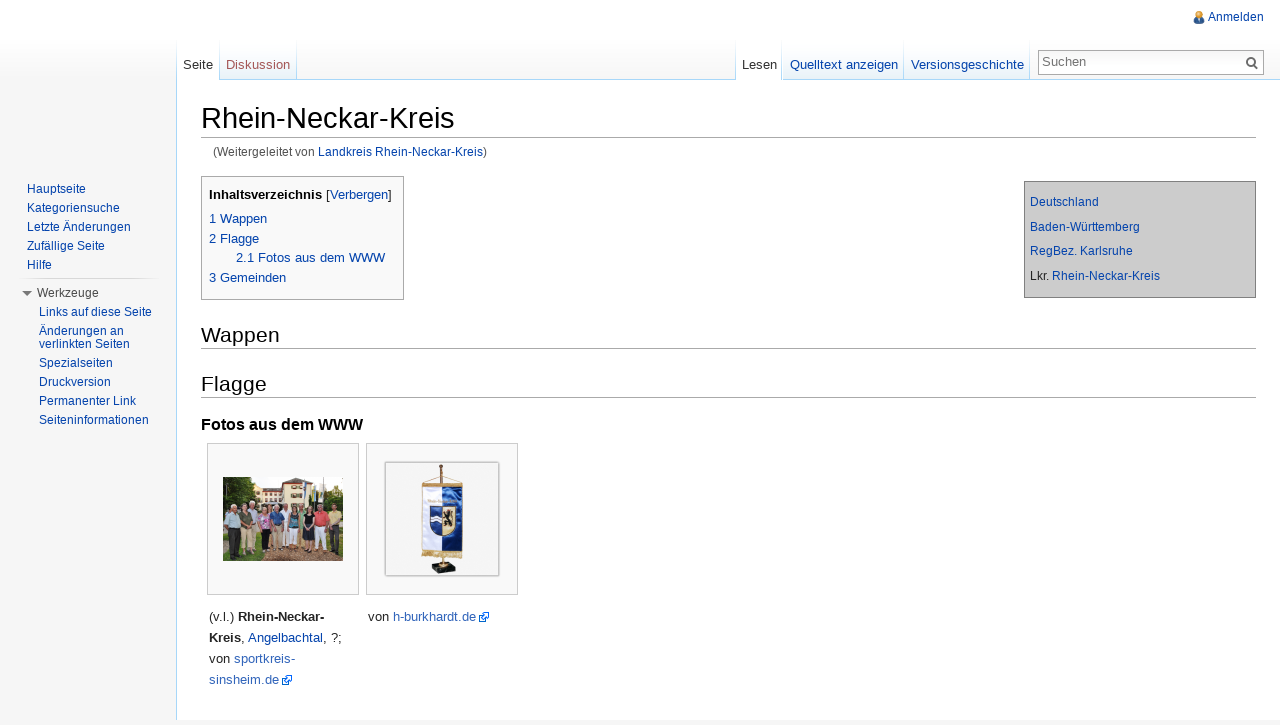

--- FILE ---
content_type: text/html; charset=UTF-8
request_url: http://www.kommunalflaggen.eu/index.php?title=Landkreis_Rhein-Neckar-Kreis
body_size: 7538
content:
<!DOCTYPE html>
<html lang="de" dir="ltr" class="client-nojs">
<head>
<meta charset="UTF-8" />
<title>Rhein-Neckar-Kreis – kommunalflaggen.eu</title>
<meta http-equiv="X-UA-Compatible" content="IE=EDGE" />
<meta name="generator" content="MediaWiki 1.23.13" />
<link rel="shortcut icon" href="/favicon.ico" />
<link rel="search" type="application/opensearchdescription+xml" href="/opensearch_desc.php" title="kommunalflaggen.eu (de)" />
<link rel="EditURI" type="application/rsd+xml" href="http://www.kommunalflaggen.eu/api.php?action=rsd" />
<link rel="alternate" type="application/atom+xml" title="Atom-Feed für „kommunalflaggen.eu“" href="/index.php?title=Spezial:Letzte_%C3%84nderungen&amp;feed=atom" />
<link rel="canonical" href="/index.php?title=Rhein-Neckar-Kreis" />
<link rel="stylesheet" href="http://www.kommunalflaggen.eu/load.php?debug=false&amp;lang=de&amp;modules=mediawiki.legacy.commonPrint%2Cshared%7Cmediawiki.skinning.interface%7Cmediawiki.ui.button%7Cskins.vector.styles&amp;only=styles&amp;skin=vector&amp;*" />
<meta name="ResourceLoaderDynamicStyles" content="" />
<style>a:lang(ar),a:lang(kk-arab),a:lang(mzn),a:lang(ps),a:lang(ur){text-decoration:none}
/* cache key: DB2444556:resourceloader:filter:minify-css:7:d12fee0be86c0e423faa2c7b127d857b */</style>
<script src="http://www.kommunalflaggen.eu/load.php?debug=false&amp;lang=de&amp;modules=startup&amp;only=scripts&amp;skin=vector&amp;*"></script>
<script>if(window.mw){
mw.config.set({"wgCanonicalNamespace":"","wgCanonicalSpecialPageName":false,"wgNamespaceNumber":0,"wgPageName":"Rhein-Neckar-Kreis","wgTitle":"Rhein-Neckar-Kreis","wgCurRevisionId":74505,"wgRevisionId":74505,"wgArticleId":20468,"wgIsArticle":true,"wgIsRedirect":false,"wgAction":"view","wgUserName":null,"wgUserGroups":["*"],"wgCategories":["Stub","Landkreis in Baden-Württemberg:Regierungsbezirk Karlsruhe","Landkreis in Baden-Württemberg","Landkreisflagge","Landkreis in Deutschland","Zweistreifige Flagge","Weiß-Blau","Flagge mit Schrift","Tischbanner mit Wappen","Banner mit Wappen","Wappenannahme:1975","Flaggenannahme:1987","Fotos aus dem WWW","Unbekannte Flagge"],"wgBreakFrames":false,"wgPageContentLanguage":"de","wgPageContentModel":"wikitext","wgSeparatorTransformTable":[",\t.",".\t,"],"wgDigitTransformTable":["",""],"wgDefaultDateFormat":"dmy","wgMonthNames":["","Januar","Februar","März","April","Mai","Juni","Juli","August","September","Oktober","November","Dezember"],"wgMonthNamesShort":["","Jan.","Feb.","Mär.","Apr.","Mai","Jun.","Jul.","Aug.","Sep.","Okt.","Nov.","Dez."],"wgRelevantPageName":"Rhein-Neckar-Kreis","wgIsProbablyEditable":false,"wgRestrictionEdit":[],"wgRestrictionMove":[],"wgRedirectedFrom":"Landkreis_Rhein-Neckar-Kreis"});
}</script><script>if(window.mw){
mw.loader.implement("user.options",function($,jQuery){mw.user.options.set({"ccmeonemails":0,"cols":80,"date":"default","diffonly":0,"disablemail":0,"editfont":"default","editondblclick":0,"editsectiononrightclick":0,"enotifminoredits":0,"enotifrevealaddr":0,"enotifusertalkpages":1,"enotifwatchlistpages":1,"extendwatchlist":0,"fancysig":0,"forceeditsummary":0,"gender":"unknown","hideminor":0,"hidepatrolled":0,"imagesize":2,"math":1,"minordefault":0,"newpageshidepatrolled":0,"nickname":"","norollbackdiff":0,"numberheadings":0,"previewonfirst":0,"previewontop":1,"rcdays":7,"rclimit":50,"rows":25,"showhiddencats":0,"shownumberswatching":1,"showtoolbar":1,"skin":"vector","stubthreshold":0,"thumbsize":2,"underline":2,"uselivepreview":0,"usenewrc":0,"watchcreations":1,"watchdefault":1,"watchdeletion":0,"watchlistdays":3,"watchlisthideanons":0,"watchlisthidebots":0,"watchlisthideliu":0,"watchlisthideminor":0,"watchlisthideown":0,"watchlisthidepatrolled":0,"watchmoves":0,"wllimit":250,
"useeditwarning":1,"prefershttps":1,"language":"de","variant-gan":"gan","variant-iu":"iu","variant-kk":"kk","variant-ku":"ku","variant-shi":"shi","variant-sr":"sr","variant-tg":"tg","variant-uz":"uz","variant-zh":"zh","searchNs0":true,"searchNs1":false,"searchNs2":false,"searchNs3":false,"searchNs4":false,"searchNs5":false,"searchNs6":false,"searchNs7":false,"searchNs8":false,"searchNs9":false,"searchNs10":false,"searchNs11":false,"searchNs12":false,"searchNs13":false,"searchNs14":false,"searchNs15":false,"variant":"de"});},{},{});mw.loader.implement("user.tokens",function($,jQuery){mw.user.tokens.set({"editToken":"+::","patrolToken":false,"watchToken":false});},{},{});
/* cache key: DB2444556:resourceloader:filter:minify-js:7:8b60a2aee839288b4d288e87a7f87b81 */
}</script>
<script>if(window.mw){
mw.loader.load(["mediawiki.page.startup","mediawiki.legacy.wikibits","mediawiki.legacy.ajax","skins.vector.js"]);
}</script>
<!--[if lt IE 7]><style type="text/css">body{behavior:url("/skins/vector/csshover.min.htc")}</style><![endif]--></head>
<body class="mediawiki ltr sitedir-ltr capitalize-all-nouns ns-0 ns-subject page-Rhein-Neckar-Kreis skin-vector action-view vector-animateLayout">
		<div id="mw-page-base" class="noprint"></div>
		<div id="mw-head-base" class="noprint"></div>
		<div id="content" class="mw-body" role="main">
			<a id="top"></a>
			<div id="mw-js-message" style="display:none;"></div>
						<h1 id="firstHeading" class="firstHeading" lang="de"><span dir="auto">Rhein-Neckar-Kreis</span></h1>
						<div id="bodyContent">
								<div id="siteSub">Aus kommunalflaggen.eu</div>
								<div id="contentSub">(Weitergeleitet von <a href="/index.php?title=Landkreis_Rhein-Neckar-Kreis&amp;redirect=no" title="Landkreis Rhein-Neckar-Kreis">Landkreis Rhein-Neckar-Kreis</a>)</div>
												<div id="jump-to-nav" class="mw-jump">
					Wechseln zu:					<a href="#mw-navigation">Navigation</a>, 					<a href="#p-search">Suche</a>
				</div>
				<div id="mw-content-text" lang="de" dir="ltr" class="mw-content-ltr"><div style="font-size:85%;padding:5px;border-style:solid;border-width:1px;border-color:grey;clear:both;margin:5px auto;position:relative;width:220px;float:right;background-color:rgb(204,204,204)">
<p><a href="/index.php?title=Bundesrepublik_Deutschland" title="Bundesrepublik Deutschland">Deutschland</a>
</p><p><a href="/index.php?title=Land_Baden-W%C3%BCrttemberg" title="Land Baden-Württemberg">Baden-Württemberg</a>
</p><p><a href="/index.php?title=Regierungsbezirk_Karlsruhe" title="Regierungsbezirk Karlsruhe">RegBez. Karlsruhe</a>
</p><p>Lkr. <a href="/index.php?title=Landkreis_Rhein-Neckar-Kreis" title="Landkreis Rhein-Neckar-Kreis" class="mw-redirect">Rhein-Neckar-Kreis</a>
</p>
</div>
<div id="toc" class="toc"><div id="toctitle"><h2>Inhaltsverzeichnis</h2></div>
<ul>
<li class="toclevel-1"><a href="#Wappen"><span class="tocnumber">1</span> <span class="toctext">Wappen</span></a></li>
<li class="toclevel-1 tocsection-1"><a href="#Flagge"><span class="tocnumber">2</span> <span class="toctext">Flagge</span></a>
<ul>
<li class="toclevel-2 tocsection-2"><a href="#Fotos_aus_dem_WWW"><span class="tocnumber">2.1</span> <span class="toctext">Fotos aus dem WWW</span></a></li>
</ul>
</li>
<li class="toclevel-1 tocsection-3"><a href="#Gemeinden"><span class="tocnumber">3</span> <span class="toctext">Gemeinden</span></a></li>
</ul>
</div>

<h2><span class="mw-headline" id="Wappen">Wappen</span></h2>
<h2><span class="mw-headline" id="Flagge">Flagge</span></h2>
<h3><span class="mw-headline" id="Fotos_aus_dem_WWW">Fotos aus dem WWW</span></h3>
<ul class="gallery mw-gallery-traditional">
		<li class="gallerybox" style="width: 155px"><div style="width: 155px">
			<div class="thumb" style="width: 150px;"><div style="margin:33px auto;"><a href="/index.php?title=Datei:Lk-rhein-neckar-kreis2.png" class="image"><img alt="" src="/images/thumb/4/41/Lk-rhein-neckar-kreis2.png/120px-Lk-rhein-neckar-kreis2.png" width="120" height="84" /></a></div></div>
			<div class="gallerytext">
<p>(v.l.) <strong class="selflink">Rhein-Neckar-Kreis</strong>, <a href="/index.php?title=Angelbachtal" title="Angelbachtal">Angelbachtal</a>,&#160;?; von <a rel="nofollow" class="external text" href="http://www.sportkreis-sinsheim.de/cms/images/image12236.jpg">sportkreis-sinsheim.de</a>
</p>
			</div>
		</div></li>
		<li class="gallerybox" style="width: 155px"><div style="width: 155px">
			<div class="thumb" style="width: 150px;"><div style="margin:15px auto;"><a href="/index.php?title=Datei:Lk-rhein-neckar-kreis1.png" class="image"><img alt="" src="/images/thumb/e/e7/Lk-rhein-neckar-kreis1.png/120px-Lk-rhein-neckar-kreis1.png" width="120" height="120" /></a></div></div>
			<div class="gallerytext">
<p>von <a rel="nofollow" class="external text" href="http://www.h-burkhardt.de/gallery/rhein-neckar-kreis-bearb.png">h-burkhardt.de</a>
</p>
			</div>
		</div></li>
</ul>
<h2><span class="mw-headline" id="Gemeinden">Gemeinden</span></h2>
<ol>
<li> <a href="/index.php?title=Altlu%C3%9Fheim&amp;action=edit&amp;redlink=1" class="new" title="Altlußheim (Seite nicht vorhanden)">Altlußheim</a>
</li>
<li> <a href="/index.php?title=Angelbachtal" title="Angelbachtal">Angelbachtal</a>
</li>
<li> <a href="/index.php?title=Bammental&amp;action=edit&amp;redlink=1" class="new" title="Bammental (Seite nicht vorhanden)">Bammental</a>
</li>
<li> <a href="/index.php?title=Br%C3%BChl_(Rhein-Neckar-Kreis)" title="Brühl (Rhein-Neckar-Kreis)">Brühl</a>
</li>
<li> <a href="/index.php?title=Dielheim" title="Dielheim">Dielheim</a>
</li>
<li> <a href="/index.php?title=Dossenheim" title="Dossenheim">Dossenheim</a>
</li>
<li> <a href="/index.php?title=Eberbach" title="Eberbach">Eberbach</a> (Stadt)
</li>
<li> <a href="/index.php?title=Edingen-Neckarhausen&amp;action=edit&amp;redlink=1" class="new" title="Edingen-Neckarhausen (Seite nicht vorhanden)">Edingen-Neckarhausen</a>
</li>
<li> <a href="/index.php?title=Epfenbach&amp;action=edit&amp;redlink=1" class="new" title="Epfenbach (Seite nicht vorhanden)">Epfenbach</a>
</li>
<li> <a href="/index.php?title=Eppelheim" title="Eppelheim">Eppelheim</a> (Stadt)
</li>
<li> <a href="/index.php?title=Eschelbronn" title="Eschelbronn">Eschelbronn</a>
</li>
<li> <a href="/index.php?title=Gaiberg&amp;action=edit&amp;redlink=1" class="new" title="Gaiberg (Seite nicht vorhanden)">Gaiberg</a>
</li>
<li> <a href="/index.php?title=Heddesbach" title="Heddesbach">Heddesbach</a>
</li>
<li> <a href="/index.php?title=Heddesheim&amp;action=edit&amp;redlink=1" class="new" title="Heddesheim (Seite nicht vorhanden)">Heddesheim</a>
</li>
<li> <a href="/index.php?title=Heiligkreuzsteinach" title="Heiligkreuzsteinach">Heiligkreuzsteinach</a>
</li>
<li> <a href="/index.php?title=Helmstadt-Bargen&amp;action=edit&amp;redlink=1" class="new" title="Helmstadt-Bargen (Seite nicht vorhanden)">Helmstadt-Bargen</a>
</li>
<li> <a href="/index.php?title=Hemsbach" title="Hemsbach">Hemsbach</a> (Stadt)
</li>
<li> <a href="/index.php?title=Hirschberg_an_der_Bergstra%C3%9Fe&amp;action=edit&amp;redlink=1" class="new" title="Hirschberg an der Bergstraße (Seite nicht vorhanden)">Hirschberg an der Bergstraße</a>
</li>
<li> <a href="/index.php?title=Hockenheim&amp;action=edit&amp;redlink=1" class="new" title="Hockenheim (Seite nicht vorhanden)">Hockenheim</a> (Große Kreisstadt)
</li>
<li> <a href="/index.php?title=Ilvesheim" title="Ilvesheim">Ilvesheim</a>
</li>
<li> <a href="/index.php?title=Ketsch&amp;action=edit&amp;redlink=1" class="new" title="Ketsch (Seite nicht vorhanden)">Ketsch</a>
</li>
<li> <a href="/index.php?title=Ladenburg" title="Ladenburg">Ladenburg</a> (Stadt)
</li>
<li> <a href="/index.php?title=Laudenbach_(Rhein-Neckar-Kreis)&amp;action=edit&amp;redlink=1" class="new" title="Laudenbach (Rhein-Neckar-Kreis) (Seite nicht vorhanden)">Laudenbach</a>
</li>
<li> <a href="/index.php?title=Leimen_(Rhein-Neckar-Kreis)" title="Leimen (Rhein-Neckar-Kreis)">Leimen</a> (Große Kreisstadt)
</li>
<li> <a href="/index.php?title=Lobbach&amp;action=edit&amp;redlink=1" class="new" title="Lobbach (Seite nicht vorhanden)">Lobbach</a>
</li>
<li> <a href="/index.php?title=Malsch_(Rhein-Neckar-Kreis)" title="Malsch (Rhein-Neckar-Kreis)">Malsch</a>
</li>
<li> <a href="/index.php?title=Mauer" title="Mauer">Mauer</a>
</li>
<li> <a href="/index.php?title=Meckesheim" title="Meckesheim">Meckesheim</a>
</li>
<li> <a href="/index.php?title=M%C3%BChlhausen_(Rhein-Neckar-Kreis)" title="Mühlhausen (Rhein-Neckar-Kreis)">Mühlhausen</a>
</li>
<li> <a href="/index.php?title=Neckarbischofsheim&amp;action=edit&amp;redlink=1" class="new" title="Neckarbischofsheim (Seite nicht vorhanden)">Neckarbischofsheim</a> (Stadt)
</li>
<li> <a href="/index.php?title=Neckargem%C3%BCnd&amp;action=edit&amp;redlink=1" class="new" title="Neckargemünd (Seite nicht vorhanden)">Neckargemünd</a> (Stadt)
</li>
<li> <a href="/index.php?title=Neidenstein&amp;action=edit&amp;redlink=1" class="new" title="Neidenstein (Seite nicht vorhanden)">Neidenstein</a>
</li>
<li> <a href="/index.php?title=Neulu%C3%9Fheim&amp;action=edit&amp;redlink=1" class="new" title="Neulußheim (Seite nicht vorhanden)">Neulußheim</a>
</li>
<li> <a href="/index.php?title=Nu%C3%9Floch&amp;action=edit&amp;redlink=1" class="new" title="Nußloch (Seite nicht vorhanden)">Nußloch</a>
</li>
<li> <a href="/index.php?title=Oftersheim&amp;action=edit&amp;redlink=1" class="new" title="Oftersheim (Seite nicht vorhanden)">Oftersheim</a>
</li>
<li> <a href="/index.php?title=Plankstadt&amp;action=edit&amp;redlink=1" class="new" title="Plankstadt (Seite nicht vorhanden)">Plankstadt</a>
</li>
<li> <a href="/index.php?title=Rauenberg" title="Rauenberg">Rauenberg</a> (Stadt)
</li>
<li> <a href="/index.php?title=Reichartshausen&amp;action=edit&amp;redlink=1" class="new" title="Reichartshausen (Seite nicht vorhanden)">Reichartshausen</a>
</li>
<li> <a href="/index.php?title=Reilingen" title="Reilingen">Reilingen</a>
</li>
<li> <a href="/index.php?title=Sandhausen" title="Sandhausen">Sandhausen</a>
</li>
<li> <a href="/index.php?title=Sankt_Leon-Rot&amp;action=edit&amp;redlink=1" class="new" title="Sankt Leon-Rot (Seite nicht vorhanden)">Sankt Leon-Rot</a>
</li>
<li> <a href="/index.php?title=Sch%C3%B6nau_(Rhein-Neckar-Kreis)" title="Schönau (Rhein-Neckar-Kreis)">Schönau</a> (Stadt)
</li>
<li> <a href="/index.php?title=Sch%C3%B6nbrunn_(Rhein-Neckar-Kreis)&amp;action=edit&amp;redlink=1" class="new" title="Schönbrunn (Rhein-Neckar-Kreis) (Seite nicht vorhanden)">Schönbrunn</a>
</li>
<li> <a href="/index.php?title=Schriesheim&amp;action=edit&amp;redlink=1" class="new" title="Schriesheim (Seite nicht vorhanden)">Schriesheim</a> (Stadt)
</li>
<li> <a href="/index.php?title=Schwetzingen" title="Schwetzingen">Schwetzingen</a> (Große Kreisstadt)
</li>
<li> <a href="/index.php?title=Sinsheim&amp;action=edit&amp;redlink=1" class="new" title="Sinsheim (Seite nicht vorhanden)">Sinsheim</a> (Große Kreisstadt)
</li>
<li> <a href="/index.php?title=Spechbach&amp;action=edit&amp;redlink=1" class="new" title="Spechbach (Seite nicht vorhanden)">Spechbach</a>
</li>
<li> <a href="/index.php?title=Waibstadt&amp;action=edit&amp;redlink=1" class="new" title="Waibstadt (Seite nicht vorhanden)">Waibstadt</a> (Stadt)
</li>
<li> <a href="/index.php?title=Walldorf_(Rhein-Neckar-Kreis)" title="Walldorf (Rhein-Neckar-Kreis)">Walldorf</a> (Stadt)
</li>
<li> <a href="/index.php?title=Weinheim&amp;action=edit&amp;redlink=1" class="new" title="Weinheim (Seite nicht vorhanden)">Weinheim</a> (Große Kreisstadt)
</li>
<li> <a href="/index.php?title=Wiesenbach_(Rhein-Neckar-Kreis)&amp;action=edit&amp;redlink=1" class="new" title="Wiesenbach (Rhein-Neckar-Kreis) (Seite nicht vorhanden)">Wiesenbach</a>
</li>
<li> <a href="/index.php?title=Wiesloch" title="Wiesloch">Wiesloch</a> (Große Kreisstadt)
</li>
<li> <a href="/index.php?title=Wilhelmsfeld" title="Wilhelmsfeld">Wilhelmsfeld</a>
</li>
<li> <a href="/index.php?title=Zuzenhausen&amp;action=edit&amp;redlink=1" class="new" title="Zuzenhausen (Seite nicht vorhanden)">Zuzenhausen</a>
</li>
</ol>
<div style="font-size:85%;padding:10px;border-style:solid;border-width:1px;border-color:grey;clear:both;margin:5px auto;position:relative;width:100%;background-color:rgb(204,204,204)">
<div class="floatright"><a href="/index.php?title=Datei:Land-Baden-Wuerttemberg-ms1.svg" class="image"><img alt="Land-Baden-Wuerttemberg-ms1.svg" src="/images/0/09/Land-Baden-Wuerttemberg-ms1.svg" width="50" height="125" /></a></div>
<p><b>Landkreise:</b>
<a href="/index.php?title=Alb-Donau-Kreis" title="Alb-Donau-Kreis">Alb-Donau-Kreis</a>&#160;&#124;
<a href="/index.php?title=Landkreis_Biberach" title="Landkreis Biberach">Biberach</a>&#160;&#124;
<a href="/index.php?title=Bodenseekreis" title="Bodenseekreis">Bodenseekreis</a>&#160;&#124;
<a href="/index.php?title=Landkreis_B%C3%B6blingen" title="Landkreis Böblingen">Böblingen</a>&#160;&#124;
<a href="/index.php?title=Landkreis_Breisgau-Hochschwarzwald" title="Landkreis Breisgau-Hochschwarzwald">Breisgau-Hochschwarzwald</a>&#160;&#124;
<a href="/index.php?title=Landkreis_Calw" title="Landkreis Calw">Calw</a>&#160;&#124;
<a href="/index.php?title=Landkreis_Emmendingen" title="Landkreis Emmendingen">Emmendingen</a>&#160;&#124;
<a href="/index.php?title=Enzkreis" title="Enzkreis">Enzkreis</a>&#160;&#124;
<a href="/index.php?title=Landkreis_Esslingen" title="Landkreis Esslingen">Esslingen</a>&#160;&#124;
<a href="/index.php?title=Landkreis_Freudenstadt" title="Landkreis Freudenstadt">Freudenstadt</a>&#160;&#124;
<a href="/index.php?title=Landkreis_G%C3%B6ppingen" title="Landkreis Göppingen">Göppingen</a>&#160;&#124;
<a href="/index.php?title=Landkreis_Heidenheim" title="Landkreis Heidenheim">Heidenheim</a>&#160;&#124;
<a href="/index.php?title=Landkreis_Heilbronn" title="Landkreis Heilbronn">Heilbronn&#160;(Land)</a>&#160;&#124;
<a href="/index.php?title=Hohenlohekreis" title="Hohenlohekreis">Hohenlohekreis</a>&#160;&#124;
<a href="/index.php?title=Landkreis_Karlsruhe" title="Landkreis Karlsruhe">Karlsruhe&#160;(Land)</a>&#160;&#124;
<a href="/index.php?title=Landkreis_Konstanz" title="Landkreis Konstanz">Konstanz</a>&#160;&#124;
<a href="/index.php?title=Landkreis_L%C3%B6rrach" title="Landkreis Lörrach">Lörrach</a>&#160;&#124;
<a href="/index.php?title=Landkreis_Ludwigsburg" title="Landkreis Ludwigsburg">Ludwigsburg</a>&#160;&#124;
<a href="/index.php?title=Main-Tauber-Kreis" title="Main-Tauber-Kreis">Main-Tauber-Kreis</a>&#160;&#124;
<a href="/index.php?title=Neckar-Odenwald-Kreis" title="Neckar-Odenwald-Kreis">Neckar-Odenwald-Kreis</a>&#160;&#124;
<a href="/index.php?title=Ortenaukreis" title="Ortenaukreis">Ortenaukreis</a>&#160;&#124;
<a href="/index.php?title=Ostalbkreis" title="Ostalbkreis">Ostalbkreis</a>&#160;&#124;
<a href="/index.php?title=Landkreis_Rastatt" title="Landkreis Rastatt">Rastatt</a>&#160;&#124;
<a href="/index.php?title=Landkreis_Ravensburg" title="Landkreis Ravensburg">Ravensburg</a>&#160;&#124;
<a href="/index.php?title=Rems-Murr-Kreis" title="Rems-Murr-Kreis">Rems-Murr-Kreis</a>&#160;&#124;
<a href="/index.php?title=Landkreis_Reutlingen" title="Landkreis Reutlingen">Reutlingen</a>&#160;&#124;
<strong class="selflink">Rhein-Neckar-Kreis</strong>&#160;&#124;
<a href="/index.php?title=Landkreis_Rottweil" title="Landkreis Rottweil">Rottweil</a>&#160;&#124;
<a href="/index.php?title=Landkreis_Schw%C3%A4bisch_Hall" title="Landkreis Schwäbisch Hall">Schwäbisch&#160;Hall</a>&#160;&#124;
<a href="/index.php?title=Schwarzwald-Baar-Kreis" title="Schwarzwald-Baar-Kreis">Schwarzwald-Baar-Kreis</a>&#160;&#124;
<a href="/index.php?title=Landkreis_Sigmaringen" title="Landkreis Sigmaringen">Sigmaringen</a>&#160;&#124;
<a href="/index.php?title=Landkreis_T%C3%BCbingen" title="Landkreis Tübingen">Tübingen</a>&#160;&#124;
<a href="/index.php?title=Landkreis_Tuttlingen" title="Landkreis Tuttlingen">Tuttlingen</a>&#160;&#124;
<a href="/index.php?title=Landkreis_Waldshut" title="Landkreis Waldshut">Waldshut</a>&#160;&#124;
<a href="/index.php?title=Zollernalbkreis" title="Zollernalbkreis">Zollernalbkreis</a>
</p><p><b>Kreisfreie Städte:</b>
<a href="/index.php?title=Baden-Baden&amp;action=edit&amp;redlink=1" class="new" title="Baden-Baden (Seite nicht vorhanden)">Baden-Baden</a>&#160;&#124;
<a href="/index.php?title=Freiburg_im_Breisgau" title="Freiburg im Breisgau">Freiburg&#160;im&#160;Breisgau</a>&#160;&#124;
<a href="/index.php?title=Heidelberg" title="Heidelberg">Heidelberg</a>&#160;&#124;
<a href="/index.php?title=Heilbronn" title="Heilbronn">Heilbronn</a>&#160;&#124;
<a href="/index.php?title=Karlsruhe" title="Karlsruhe">Karlsruhe</a>&#160;&#124;
<a href="/index.php?title=Mannheim" title="Mannheim">Mannheim</a>&#160;&#124;
<a href="/index.php?title=Pforzheim" title="Pforzheim">Pforzheim</a>&#160;&#124;
<a href="/index.php?title=Stuttgart" title="Stuttgart">Stuttgart</a>&#160;&#124;
<a href="/index.php?title=Ulm" title="Ulm">Ulm</a>
</p>
</div>

<!-- 
NewPP limit report
CPU time usage: 0.078 seconds
Real time usage: 0.115 seconds
Preprocessor visited node count: 35/1000000
Preprocessor generated node count: 118/1000000
Post‐expand include size: 2470/2097152 bytes
Template argument size: 54/2097152 bytes
Highest expansion depth: 2/40
Expensive parser function count: 0/100
-->

<!-- Saved in parser cache with key DB2444556:pcache:idhash:20468-0!*!0!!de!2!* and timestamp 20260119135541 and revision id 74505
 -->
</div>								<div class="printfooter">
				Von „<a href="http://www.kommunalflaggen.eu/index.php?title=Rhein-Neckar-Kreis&amp;oldid=74505">http://www.kommunalflaggen.eu/index.php?title=Rhein-Neckar-Kreis&amp;oldid=74505</a>“				</div>
												<div id='catlinks' class='catlinks'><div id="mw-normal-catlinks" class="mw-normal-catlinks"><a href="/index.php?title=Spezial:Kategorien" title="Spezial:Kategorien">Kategorien</a>: <ul><li><a href="/index.php?title=Kategorie:Stub" title="Kategorie:Stub">Stub</a></li><li><a href="/index.php?title=Kategorie:Landkreis_in_Baden-W%C3%BCrttemberg:Regierungsbezirk_Karlsruhe" title="Kategorie:Landkreis in Baden-Württemberg:Regierungsbezirk Karlsruhe">Landkreis in Baden-Württemberg:Regierungsbezirk Karlsruhe</a></li><li><a href="/index.php?title=Kategorie:Landkreis_in_Baden-W%C3%BCrttemberg" title="Kategorie:Landkreis in Baden-Württemberg">Landkreis in Baden-Württemberg</a></li><li><a href="/index.php?title=Kategorie:Landkreisflagge" title="Kategorie:Landkreisflagge">Landkreisflagge</a></li><li><a href="/index.php?title=Kategorie:Landkreis_in_Deutschland" title="Kategorie:Landkreis in Deutschland">Landkreis in Deutschland</a></li><li><a href="/index.php?title=Kategorie:Zweistreifige_Flagge" title="Kategorie:Zweistreifige Flagge">Zweistreifige Flagge</a></li><li><a href="/index.php?title=Kategorie:Wei%C3%9F-Blau" title="Kategorie:Weiß-Blau">Weiß-Blau</a></li><li><a href="/index.php?title=Kategorie:Flagge_mit_Schrift" title="Kategorie:Flagge mit Schrift">Flagge mit Schrift</a></li><li><a href="/index.php?title=Kategorie:Tischbanner_mit_Wappen" title="Kategorie:Tischbanner mit Wappen">Tischbanner mit Wappen</a></li><li><a href="/index.php?title=Kategorie:Banner_mit_Wappen" title="Kategorie:Banner mit Wappen">Banner mit Wappen</a></li><li><a href="/index.php?title=Kategorie:Wappenannahme:1975" title="Kategorie:Wappenannahme:1975">Wappenannahme:1975</a></li><li><a href="/index.php?title=Kategorie:Flaggenannahme:1987" title="Kategorie:Flaggenannahme:1987">Flaggenannahme:1987</a></li><li><a href="/index.php?title=Kategorie:Fotos_aus_dem_WWW" title="Kategorie:Fotos aus dem WWW">Fotos aus dem WWW</a></li><li><a href="/index.php?title=Kategorie:Unbekannte_Flagge" title="Kategorie:Unbekannte Flagge">Unbekannte Flagge</a></li></ul></div></div>												<div class="visualClear"></div>
							</div>
		</div>
		<div id="mw-navigation">
			<h2>Navigationsmenü</h2>
			<div id="mw-head">
				<div id="p-personal" role="navigation" class="" aria-labelledby="p-personal-label">
	<h3 id="p-personal-label">Meine Werkzeuge</h3>
	<ul>
<li id="pt-login"><a href="/index.php?title=Spezial:Anmelden&amp;returnto=Rhein-Neckar-Kreis" title="Sich anzumelden wird zwar gerne gesehen, ist aber keine Pflicht. [o]" accesskey="o">Anmelden</a></li>	</ul>
</div>
				<div id="left-navigation">
					<div id="p-namespaces" role="navigation" class="vectorTabs" aria-labelledby="p-namespaces-label">
	<h3 id="p-namespaces-label">Namensräume</h3>
	<ul>
					<li  id="ca-nstab-main" class="selected"><span><a href="/index.php?title=Rhein-Neckar-Kreis"  title="Seiteninhalt anzeigen [c]" accesskey="c">Seite</a></span></li>
					<li  id="ca-talk" class="new"><span><a href="/index.php?title=Diskussion:Rhein-Neckar-Kreis&amp;action=edit&amp;redlink=1"  title="Diskussion zum Seiteninhalt [t]" accesskey="t">Diskussion</a></span></li>
			</ul>
</div>
<div id="p-variants" role="navigation" class="vectorMenu emptyPortlet" aria-labelledby="p-variants-label">
	<h3 id="mw-vector-current-variant">
		</h3>
	<h3 id="p-variants-label"><span>Varianten</span><a href="#"></a></h3>
	<div class="menu">
		<ul>
					</ul>
	</div>
</div>
				</div>
				<div id="right-navigation">
					<div id="p-views" role="navigation" class="vectorTabs" aria-labelledby="p-views-label">
	<h3 id="p-views-label">Ansichten</h3>
	<ul>
					<li id="ca-view" class="selected"><span><a href="/index.php?title=Rhein-Neckar-Kreis" >Lesen</a></span></li>
					<li id="ca-viewsource"><span><a href="/index.php?title=Rhein-Neckar-Kreis&amp;action=edit"  title="Diese Seite ist geschützt. Ihr Quelltext kann dennoch angesehen und kopiert werden. [e]" accesskey="e">Quelltext anzeigen</a></span></li>
					<li id="ca-history" class="collapsible"><span><a href="/index.php?title=Rhein-Neckar-Kreis&amp;action=history"  title="Frühere Versionen dieser Seite [h]" accesskey="h">Versionsgeschichte</a></span></li>
			</ul>
</div>
<div id="p-cactions" role="navigation" class="vectorMenu emptyPortlet" aria-labelledby="p-cactions-label">
	<h3 id="p-cactions-label"><span>Aktionen</span><a href="#"></a></h3>
	<div class="menu">
		<ul>
					</ul>
	</div>
</div>
<div id="p-search" role="search">
	<h3><label for="searchInput">Suche</label></h3>
	<form action="/index.php" id="searchform">
					<div id="simpleSearch">
					<input type="search" name="search" placeholder="Suchen" title="kommunalflaggen.eu durchsuchen [f]" accesskey="f" id="searchInput" /><input type="hidden" value="Spezial:Suche" name="title" /><input type="submit" name="fulltext" value="Suchen" title="Suche nach Seiten, die diesen Text enthalten" id="mw-searchButton" class="searchButton mw-fallbackSearchButton" /><input type="submit" name="go" value="Seite" title="Gehe direkt zu der Seite, die exakt dem eingegebenen Namen entspricht." id="searchButton" class="searchButton" />		</div>
	</form>
</div>
				</div>
			</div>
			<div id="mw-panel">
					<div id="p-logo" role="banner"><a style="background-image: url();" href="/index.php?title=Hauptseite"  title="Hauptseite"></a></div>
				<div class="portal" role="navigation" id='p-navigation' aria-labelledby='p-navigation-label'>
	<h3 id='p-navigation-label'>Navigation</h3>
	<div class="body">
		<ul>
			<li id="n-mainpage-description"><a href="/index.php?title=Hauptseite" title="Hauptseite besuchen [z]" accesskey="z">Hauptseite</a></li>
			<li id="n-Kategoriensuche"><a href="/index.php?title=Spezial:MultiCategorySearch">Kategoriensuche</a></li>
			<li id="n-recentchanges"><a href="/index.php?title=Spezial:Letzte_%C3%84nderungen" title="Liste der letzten Änderungen in kommunalflaggen.eu [r]" accesskey="r">Letzte Änderungen</a></li>
			<li id="n-randompage"><a href="/index.php?title=Spezial:Zuf%C3%A4llige_Seite" title="Zufällige Seite aufrufen [x]" accesskey="x">Zufällige Seite</a></li>
			<li id="n-help"><a href="http://kommunalflaggen.eu/index.php?title=Hilfe:%C3%9Cbersicht" rel="nofollow" title="Hilfeseite anzeigen">Hilfe</a></li>
		</ul>
	</div>
</div>
<div class="portal" role="navigation" id='p-tb' aria-labelledby='p-tb-label'>
	<h3 id='p-tb-label'>Werkzeuge</h3>
	<div class="body">
		<ul>
			<li id="t-whatlinkshere"><a href="/index.php?title=Spezial:Linkliste/Rhein-Neckar-Kreis" title="Liste aller Seiten, die hierher verlinken [j]" accesskey="j">Links auf diese Seite</a></li>
			<li id="t-recentchangeslinked"><a href="/index.php?title=Spezial:%C3%84nderungen_an_verlinkten_Seiten/Rhein-Neckar-Kreis" title="Letzte Änderungen an Seiten, die von hier verlinkt sind [k]" accesskey="k">Änderungen an verlinkten Seiten</a></li>
			<li id="t-specialpages"><a href="/index.php?title=Spezial:Spezialseiten" title="Liste aller Spezialseiten [q]" accesskey="q">Spezialseiten</a></li>
			<li id="t-print"><a href="/index.php?title=Rhein-Neckar-Kreis&amp;printable=yes" rel="alternate" title="Druckansicht dieser Seite [p]" accesskey="p">Druckversion</a></li>
			<li id="t-permalink"><a href="/index.php?title=Rhein-Neckar-Kreis&amp;oldid=74505" title="Dauerhafter Link zu dieser Seitenversion">Permanenter Link</a></li>
			<li id="t-info"><a href="/index.php?title=Rhein-Neckar-Kreis&amp;action=info">Seiteninformationen</a></li>
		</ul>
	</div>
</div>
			</div>
		</div>
		<div id="footer" role="contentinfo">
							<ul id="footer-info">
											<li id="footer-info-lastmod"> Diese Seite wurde zuletzt am 9. November 2017 um 18:59 Uhr geändert.</li>
											<li id="footer-info-viewcount">Diese Seite wurde bisher 2.332 mal abgerufen.</li>
									</ul>
							<ul id="footer-places">
											<li id="footer-places-privacy"><a href="/index.php?title=kommunalflaggen.eu:Datenschutz" title="kommunalflaggen.eu:Datenschutz">Datenschutz</a></li>
											<li id="footer-places-about"><a href="/index.php?title=kommunalflaggen.eu:%C3%9Cber_kommunalflaggen.eu" title="kommunalflaggen.eu:Über kommunalflaggen.eu">Über kommunalflaggen.eu</a></li>
											<li id="footer-places-disclaimer"><a href="/index.php?title=kommunalflaggen.eu:Impressum" title="kommunalflaggen.eu:Impressum">Impressum</a></li>
									</ul>
										<ul id="footer-icons" class="noprint">
					<li id="footer-poweredbyico">
						<a href="//www.mediawiki.org/"><img src="/skins/common/images/poweredby_mediawiki_88x31.png" alt="Powered by MediaWiki" width="88" height="31" /></a>
					</li>
				</ul>
						<div style="clear:both"></div>
		</div>
		<script>/*<![CDATA[*/window.jQuery && jQuery.ready();/*]]>*/</script><script>if(window.mw){
mw.loader.state({"site":"ready","user":"ready","user.groups":"ready"});
}</script>
<script>if(window.mw){
mw.loader.load(["mediawiki.action.view.postEdit","mediawiki.user","mediawiki.hidpi","mediawiki.page.ready","mediawiki.searchSuggest","skins.vector.collapsibleNav"],null,true);
}</script>
<script>if(window.mw){
mw.config.set({"wgBackendResponseTime":510});
}</script>
	</body>
</html>


--- FILE ---
content_type: image/svg+xml
request_url: http://www.kommunalflaggen.eu/images/0/09/Land-Baden-Wuerttemberg-ms1.svg
body_size: 410
content:
<?xml version="1.0" standalone="no"?>
<!DOCTYPE svg PUBLIC "-//W3C//DTD SVG 1.1//EN" 
  "http://www.w3.org/Graphics/SVG/1.1/DTD/svg11.dtd">
<svg xmlns="http://www.w3.org/2000/svg" version="1.1" width="600" height="1500" 
id="Landesflagge von Baden-Württemberg, Banner">
 <rect width="300" height="1500" x="0" fill="rgb(0,0,0)" />
 <rect width="300" height="1500" x="300" fill="rgb(255,204,0)" />
</svg>